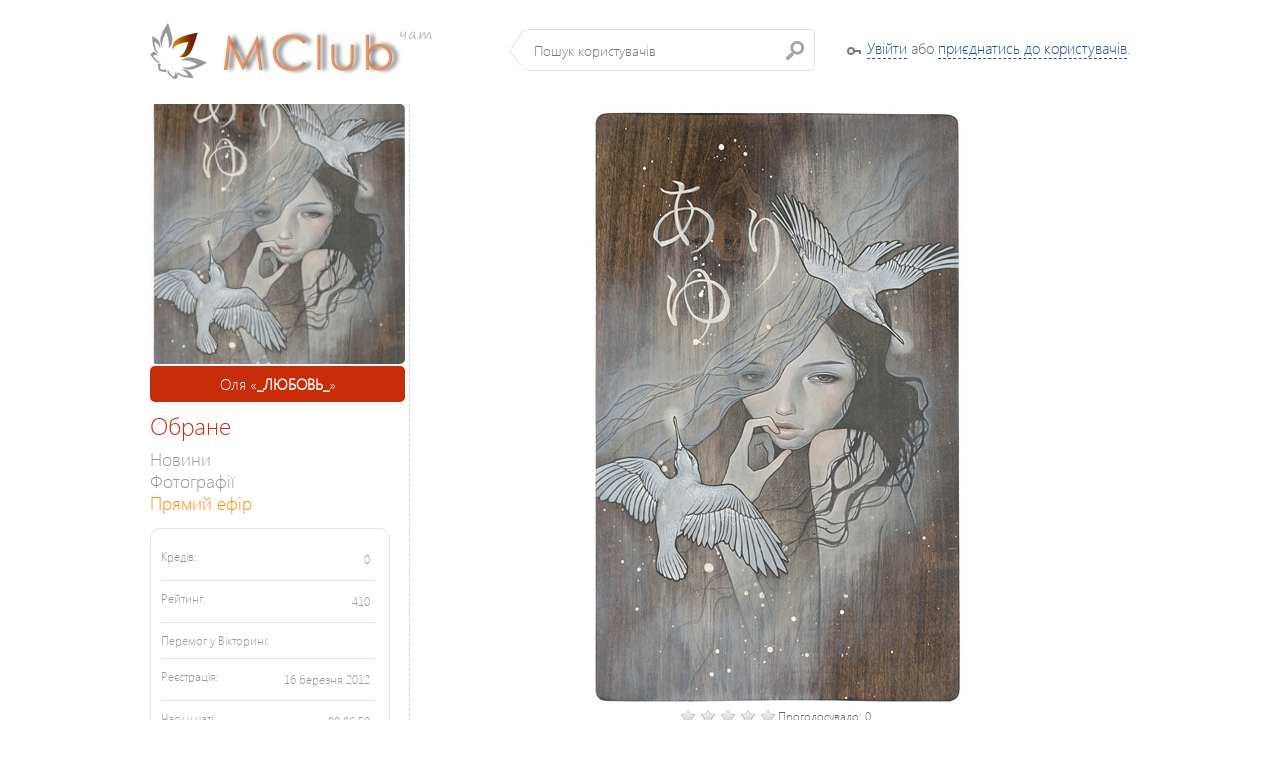

--- FILE ---
content_type: text/html; charset=utf-8
request_url: https://chat.uamafia.com/photo/enlarge_your_photo/3039
body_size: 6271
content:
<!DOCTYPE html PUBLIC "-//W3C//DTD XHTML 1.0 Transitional//EN" "http://www.w3.org/TR/xhtml1/DTD/xhtml1-transitional.dtd">
<html>
    <head>
        <title>Фото #3039  - Оля &laquo;_ЛЮБОВЬ_&raquo;  - Chat.UAMafia.com</title>
        <meta http-equiv="content-type" content="text/html;charset=utf-8" />
		<link href="/media/chat/css/flick/jquery-ui-1.8.16.custom.css" rel="stylesheet" />
        <link href="/media/chat/css/chat.css" rel="stylesheet" />
        <link href="/media/chat/js/colorbox/colorbox.css" rel="stylesheet" />

                <script src="/media/chat/js/locale/chat.uamafia.com/translation_ua.js"></script>
        <link rel="icon" type="image/png" href="/media/chat/img/chat.uamafia.com/favicon.png" />
        
	    	<meta property="og:url" content="http://chat.uamafia.com/photo/enlarge_your_photo/3039"/>
	<meta property="og:title" content="Фото #3039"/>
	<meta property="og:type" content="website"/>
	<meta property="og:image" content="http://chat.uamafia.com/uploads/020/17/phptlSOxaA2Ld.jpg"/>
	<meta property="og:description" content=""/>
	<meta property="og:site_name" content="chat.uamafia.com"/>


        		<script src="/media/chat/js/common.js"></script>
	    	
		<script type="text/javascript" src="/media/chat/js/plupload/i18n/ua.js"></script>
	
		<meta http-equiv="refresh" content="600"/>
     
	 	<script type="text/javascript">
                $(document).ready( function(){
                    $('a.gallery').colorbox({
                    	current:	"Зображення {current} з {total}"	
                    });
                });
                 $(document).ready(function(){
                    $('textarea[autosize="1"]').autosize();
                });
        </script>
    	
    	<link href="/media/css/styles.css" rel="stylesheet" />
    
    	<!-- Google Analytics -->
		<script type="text/javascript">
		
		  var _gaq = _gaq || [];
		  _gaq.push(['_setAccount', 'UA-26080351-1']);
		  _gaq.push(['_setDomainName', 'rozmova.in.ua']);
		  _gaq.push(['_setAllowLinker', true]);
		  _gaq.push(['_trackPageview']);
		
		  (function() {
		    var ga = document.createElement('script'); ga.type = 'text/javascript'; ga.async = true;
		    ga.src = ('https:' == document.location.protocol ? 'https://ssl' : 'http://www') + '.google-analytics.com/ga.js';
		    var s = document.getElementsByTagName('script')[0]; s.parentNode.insertBefore(ga, s);
		  })();
		
		</script>

		<!-- FB -->

		<script>(function(d, s, id) {
	      var js, fjs = d.getElementsByTagName(s)[0];
	      if (d.getElementById(id)) {return;}
	      js = d.createElement(s); js.id = id;
	      js.src = "//connect.facebook.net/ru_RU/all.js#xfbml=1";
	      fjs.parentNode.insertBefore(js, fjs);
	    }(document, 'script', 'facebook-jssdk'));</script>


    	
    </head>
<body>
	<div class="more-users" id="autocomplete_menu" style="padding: 0; border: none;"></div>
    <div class="wrapper">
    					
        <div class="profile-bar">
            <div class="col-1">
                <a class="vertical-align" href="/"><img class="logo" src="/media/uamafia/img/logo.png" alt="" /></a>
                <div class="index-search vertical-align">
                    <input id="search_input" type="text" placeholder="Пошук користувачів" />
                </div>
            </div>
            <div class="col-2">
                									<div class="login_key"><a href="#" class="dashed" data-popup="open">Увійти</a> або <a href="/" class="dashed" data-popup="open">приєднатись до користувачів</a>.</div>
								            </div>
        </div>
	</div>

    <div class="wrapper">
        
                
        <div class="profile-cols">
            <div class="profile-col-1">
                
                	   	<div class="profile-cells" style="margin-top: 0px;">
                        <div class="fsContainer" style="height: 260px; background-image: url('/media/chat/img/profile_female_big.png');">
																							<a class="gallery" href="/photo/enlarge_your_photo?photo=3039" rel="gal">
																	<img src="/uploads/020/17/phpGQxmEX7iDq.jpg" width="260" height="260" alt="" style="width: 260px; height: 260px; border-radius: 5px;" />
																</a>
																																					                        </div>
                        
						<div class="my-cool-nickname" style="overflow: hidden;clear: both;">Оля &laquo;<strong>_ЛЮБОВЬ_</strong>&raquo; </div>
    </div>				
				<div class="profile-user-menu">
                    <div class="caption">Обране</div>
                    
                                        
                    
					
					<div class="item">
                        <a href="/users/profile/45813_lyubov.html">Новини</a>
                    </div>
                    
					<div class="item">
                        <a href="/photo/albums/45813_lyubov.html">Фотографії</a>
                    </div>
                    
                    <div class="item">
						<a href="/live/" style="color: darkorange;">Прямий ефір</a>
					</div>
                    
                                        
                                        
	                          	
   	                                     
						      																
	                       	<div class="informer">
				
		<div class="line">
            <div class="what">Кредів:</div>
            <div class="count">0</div>
        </div>
        <div class="line">
            <div class="what">Рейтинг:</div>
            <div class="count">410</div>
        </div>
        <div class="line">
            <div class="what">Перемог у Вікторині:</div>
            <div class="count"></div>
        </div>
		<div class="line">
            <div class="what">Реєстрація:</div>
                        <div class="count">16 березня 2012</div>
                    </div>
		<div class="line last">
            <div class="what">Часу у чаті:</div>
            <div class="count">
            			00:06:50	
			</div>
        </div>
    </div>	                
						                          	                    
	                                              
                                        
                    <div class="caption" style="clear: both;">Корисне</div>
                    
					<div class="item">
                        <a href="/ua/rules/">Правила</a>
                    </div>
                    
                </div>
            </div>
            <div style=" overflow: hidden; width: 705px;" class="profile-col-2" >
            					         		                
            					
                
                	<div class="super-wall" style="padding-top: 0px; margin-top: 0px">
		

	<script src="/media/chat/js/raty/js/jquery.raty.js"></script>
    		
			<center>
				<div class="status-caption"></div>
				<a class="gallery" href="/photo/enlarge_your_photo?photo=3039&short=1" rel="gal" style="text-align: center;">
					<img align="center" src="/uploads/020/17/phptlSOxaA2Ld.jpg" alt="" style="border: 0; border-radius: 5px; max-width: 700px; max-height: 700px;" />
				</a>
				
				<table width="100%" border="0">
					<tr>
						<td align="center">
							<div style="width: 200px;">
								<div style="float: left;" id="star_rating_3039"></div><div style="float: left;"><small>Проголосувало: <span id="voted_count_3039">0</span></small></div>
							</div>
								
						</td>
					</tr>
				</table>
			</center>
			<div id="photo_wall_comments_3039" style="clear: both; padding: 10px;" >
																					</div>
		    
		    			
			<script>
 			$('#star_rating_3039').raty({
				  half  : true,
				  path: '/media/chat/js/raty/img/',
				  score : 0,
				  hints	: ['жах', 'погано', 'таке собі', 'може бути', 'фист файно'],
				  				  readOnly   : true,
				  				  click : function(score, evt) {
				   	$.ajax({
			    		url: '/photo/vote/',
			    		type: 'POST',
			            dataType: 'json',
			            data: 
			            {
		            		score: score,
		            		photo: 3039
						},
			            
			            success: function(data)
			            {
			                if(!data || !data.success || !data.rating || !data.voted)
			                {
			               		return alert( i18n('Server Error') );
						   	}
						   	
					   		$('#star_rating_3039').raty({
					   			half  : true,
							   	path: '/media/chat/js/raty/img/',
				  				score : data.rating,
				  				hints	: ['жах', 'погано', 'таке собі', 'може бути', 'фист файно'],
				  				readOnly   : true
					   		});
					   		
					   		$('#voted_count_3039').html(data.voted);
			   			},
			            error: function(jqXHR, textStatus, errorThrown)
			            {
			               return alert( i18n('Connection Refused') );
			            }
		    		});	
				  }
				});

				$('#photo_wall_comment_textarea_3039').keypress(function(e) {
				    if (e.keyCode == 13 && !e.shiftKey) 
					{
				        add_photo_comment(3039);
				    }
				});
				
				
				function add_photo_comment(photo_id)
				{
					var msg  = $.trim($('#' + 'photo_wall_comment_textarea_' + photo_id).val());
					if ( msg.length < 3)
		       			return;
		       		
		   			$.ajax({
			    		url: '/photo/post_photo_comment/',
			    		type: 'POST',
			            dataType: 'json',
			            data: 
			            {
		            		message: msg,
		            		photo: photo_id
						},
			            
			            success: function(data)
			            {
			                if(!data)
			                {
			               		return alert( i18n('Server Error') );
						   	}
						   	
			   				if(data.html)
			   				{
		   						$('#photo_wall_comments_' + photo_id).html(data.html);
		   						$('#' + 'photo_wall_comment_textarea_' + photo_id).val('');
			   				};
			            },
			            error: function(jqXHR, textStatus, errorThrown)
			            {
			               return alert( i18n('Connection Refused') );
			            }
		    		});	
				}
				
				function set_photo_text()
				{
					var msg  = $.trim($('#' + 'photo_text_3039').val());
						if ( msg.length < 3)
			       			return;
			       		
			   			$.ajax({
				    		url: '/photo/set_photo_text/',
				    		type: 'POST',
				            dataType: 'json',
				            data: 
				            {
			            		message: msg,
			            		photo: 3039
							},
				            
				            success: function(data)
				            {
				                if(!data)
				                {
				               		return alert( i18n('Server Error') );
							   	}
							   	
							   	alert( i18n('Description added to photo') );
							   	
				            },
				            error: function(jqXHR, textStatus, errorThrown)
				            {
				               return alert( i18n('Connection Refused') );
				            }
			    		});	
				}
				
				function show_photo(active)
	    		{
    				$.ajax({
			    		url: '/photo/activate_photo/',
			    		type: 'POST',
			            dataType: 'json',
			            data: 
			            {
		            		photo: 3039,
		            		active: active ? 1: 0
						},
			            
			            success: function(data)
			            {
			                if(!data || !data.success)
			                {
			               		return alert( i18n('Server Error') );
						   	}
						   	
						  	if(!active)
						  	{
						   		$('#modify_active_link').html('<a class="dashed" onclick="show_photo(1);">' + i18n('Show photo in album') + '</a>&nbsp;');
						   		if($('#photo_thumb_3039').length)
						   		{
					   				$('#photo_thumb_3039').css({ opacity: 0.3 });
						   		}
						   	}	
						   	else
							{   	
						   		$('#modify_active_link').html('<a class="dashed" onclick="show_photo(0);">' + i18n('Hide photo in album') + '</a>&nbsp;');
						   		
								if($('#photo_thumb_3039').length)
						   		{
					   				$('#photo_thumb_3039').css({ opacity: 1 });
						   		}
						   	}	
			            },
			            error: function(jqXHR, textStatus, errorThrown)
			            {
			               return alert( i18n('Connection Refused') );
			            }
		    		});	
				}
				
				function delete_photo()
	    		{
    				
    				if(!confirm( i18n('Are You sure You want to delete this photo?') ))
    					return;
    				
					$.ajax({
			    		url: '/photo/delete_photo/',
			    		type: 'POST',
			            dataType: 'json',
			            data: 
			            {
		            		photo: 3039
						},
			            
			            success: function(data)
			            {
			                if(!data || !data.success)
			                {
			               		return alert( i18n('Server Error') );
						   	}
						   	
						  	document.location.reload(true);	
			            },
			            error: function(jqXHR, textStatus, errorThrown)
			            {
			               return alert( i18n('Connection Refused') );
			            }
		    		});	
				}
</script>
	</div>
                
            </div>
        </div>
    </div>

	<div style="clear: both; width: 100%; margin-top: 10px; padding-top: 10px; border-top: 1px dashed #CFCECD;">
			<div class="copyrights">&copy; 2003-2026 Creatiff VOC++ Ultimate. Авторські права застережено (свідоцтво №26958 від 18.12.2008 р.)</div>
			<!--LiveInternet counter-->
	</div>
  </div>
        
        <div id="auth_dialog" class="popup-login">
    <form action="/login" method="post">

            

            <div class="part-holder">
                <div class="part-left">
                    <div class="s-title">Вже є логін?</div>
                    <div class="line">
                        
                        
                        
                        <label class="for-input" for="login_nickname">Нік</label>
                        <input id="login_nickname" class="inp" type="text" name="username" value="" />
                        <small style="float: right;">(також можна вказати Ваш e-mail)</small>
                    </div>
                    <div class="line">
                        <label class="for-input" for="login_password">Пароль</label>
                        <input id="login_password" class="inp" type="password" name="password" value="" />
                    </div>
                    <div class="line">
                        <a href="/core/auth/forgot">Забули пароль?</a>
                    </div>
					<div class="line">
                        <input type="hidden" name="remember" value="1" />
						
                        <a href="#" class="b-but button enter-submit" onclick="login();"><span>Увійти</span></a>
                    </div>
                </div>
                <div class="part-right">
                    <div class="line">
                        <label class="for-input">E-Mail:</label>
                        <input type="text" name="email" id="register_username" class="inp" />
                    </div>
                    <div class="line">
                        <label class="for-input">І'мя:</label>
                        <input type="text" name="name" id="register_name" class="inp"/>
                    </div>
                    <div class="line">
                        <label class="for-input">Прізвище:</label>
                        <input type="text" name="surname" id="register_surname" class="inp"/>
                    </div>
                    <div class="line">
                        <label class="for-input">Нік:</label>
                        <input type="text" name="nickname" id="register_nickname" class="inp"/>
                    </div>
                    <div class="line">
                        <label class="for-input">Пароль:</label>
                        <input type="password" name="password"  id="register_password"  class="inp"/>
                    </div>
                    <div class="line">
                        <label class="for-input">Ще раз:</label>
                        <input type="password" name="password_confirm" id="register_password_confirm" class="inp"/>
                    </div>
                    <div class="line">
                        <label class="for-input" style="width: auto; display: block; float: none; margin-bottom: 3px;">Дата народження:</label>
                        <select name="b_day" id="register_b_day" style="width: 65px;">
                            <option value="-1">день</option>
                                                        <option value="1">1</option>
                                                        <option value="2">2</option>
                                                        <option value="3">3</option>
                                                        <option value="4">4</option>
                                                        <option value="5">5</option>
                                                        <option value="6">6</option>
                                                        <option value="7">7</option>
                                                        <option value="8">8</option>
                                                        <option value="9">9</option>
                                                        <option value="10">10</option>
                                                        <option value="11">11</option>
                                                        <option value="12">12</option>
                                                        <option value="13">13</option>
                                                        <option value="14">14</option>
                                                        <option value="15">15</option>
                                                        <option value="16">16</option>
                                                        <option value="17">17</option>
                                                        <option value="18">18</option>
                                                        <option value="19">19</option>
                                                        <option value="20">20</option>
                                                        <option value="21">21</option>
                                                        <option value="22">22</option>
                                                        <option value="23">23</option>
                                                        <option value="24">24</option>
                                                        <option value="25">25</option>
                                                        <option value="26">26</option>
                                                        <option value="27">27</option>
                                                        <option value="28">28</option>
                                                        <option value="29">29</option>
                                                        <option value="30">30</option>
                                                        <option value="31">31</option>
                                                    </select>
                        <select name="b_month"  id="register_b_month" style="width: 100px;">
                            <option value="-1">місяць</option>
                            <option value="1">січня</option>
                            <option value="2">лютого</option>
                            <option value="3">березня</option>
                            <option value="4">квітня</option>
                            <option value="5">травня</option>
                            <option value="6">червня</option>
                            <option value="7">липня</option>
                            <option value="8">серпня</option>
                            <option value="9">вересня</option>
                            <option value="10">жовтня</option>
                            <option value="11">листопада</option>
                            <option value="12">грудня</option>
                        </select>
                        <select name="b_year" id="register_b_year" style="width: 65px;">
                            							<option value="-1">рік</option>
                                                                                    <option value="2010">2010</option>
                                                        <option value="2009">2009</option>
                                                        <option value="2008">2008</option>
                                                        <option value="2007">2007</option>
                                                        <option value="2006">2006</option>
                                                        <option value="2005">2005</option>
                                                        <option value="2004">2004</option>
                                                        <option value="2003">2003</option>
                                                        <option value="2002">2002</option>
                                                        <option value="2001">2001</option>
                                                        <option value="2000">2000</option>
                                                        <option value="1999">1999</option>
                                                        <option value="1998">1998</option>
                                                        <option value="1997">1997</option>
                                                        <option value="1996">1996</option>
                                                        <option value="1995">1995</option>
                                                        <option value="1994">1994</option>
                                                        <option value="1993">1993</option>
                                                        <option value="1992">1992</option>
                                                        <option value="1991">1991</option>
                                                        <option value="1990">1990</option>
                                                        <option value="1989">1989</option>
                                                        <option value="1988">1988</option>
                                                        <option value="1987">1987</option>
                                                        <option value="1986">1986</option>
                                                        <option value="1985">1985</option>
                                                        <option value="1984">1984</option>
                                                        <option value="1983">1983</option>
                                                        <option value="1982">1982</option>
                                                        <option value="1981">1981</option>
                                                        <option value="1980">1980</option>
                                                        <option value="1979">1979</option>
                                                        <option value="1978">1978</option>
                                                        <option value="1977">1977</option>
                                                        <option value="1976">1976</option>
                                                        <option value="1975">1975</option>
                                                        <option value="1974">1974</option>
                                                        <option value="1973">1973</option>
                                                        <option value="1972">1972</option>
                                                        <option value="1971">1971</option>
                                                        <option value="1970">1970</option>
                                                        <option value="1969">1969</option>
                                                        <option value="1968">1968</option>
                                                        <option value="1967">1967</option>
                                                        <option value="1966">1966</option>
                                                        <option value="1965">1965</option>
                                                        <option value="1964">1964</option>
                                                        <option value="1963">1963</option>
                                                        <option value="1962">1962</option>
                                                        <option value="1961">1961</option>
                                                        <option value="1960">1960</option>
                                                        <option value="1959">1959</option>
                                                        <option value="1958">1958</option>
                                                        <option value="1957">1957</option>
                                                        <option value="1956">1956</option>
                                                        <option value="1955">1955</option>
                                                        <option value="1954">1954</option>
                                                        <option value="1953">1953</option>
                                                        <option value="1952">1952</option>
                                                        <option value="1951">1951</option>
                                                        <option value="1950">1950</option>
                                                        <option value="1949">1949</option>
                                                        <option value="1948">1948</option>
                                                        <option value="1947">1947</option>
                                                        <option value="1946">1946</option>
                                                        <option value="1945">1945</option>
                                                        <option value="1944">1944</option>
                                                        <option value="1943">1943</option>
                                                        <option value="1942">1942</option>
                                                        <option value="1941">1941</option>
                                                        <option value="1940">1940</option>
                                                        <option value="1939">1939</option>
                                                        <option value="1938">1938</option>
                                                        <option value="1937">1937</option>
                                                        <option value="1936">1936</option>
                                                        <option value="1935">1935</option>
                                                        <option value="1934">1934</option>
                                                        <option value="1933">1933</option>
                                                        <option value="1932">1932</option>
                                                        <option value="1931">1931</option>
                                                        <option value="1930">1930</option>
                                                        <option value="1929">1929</option>
                                                        <option value="1928">1928</option>
                                                        <option value="1927">1927</option>
                                                        <option value="1926">1926</option>
                                                        <option value="1925">1925</option>
                                                        <option value="1924">1924</option>
                                                        <option value="1923">1923</option>
                                                        <option value="1922">1922</option>
                                                        <option value="1921">1921</option>
                                                        <option value="1920">1920</option>
                                                        <option value="1919">1919</option>
                                                        <option value="1918">1918</option>
                                                        <option value="1917">1917</option>
                                                        <option value="1916">1916</option>
                                                        <option value="1915">1915</option>
                                                        <option value="1914">1914</option>
                                                        <option value="1913">1913</option>
                                                        <option value="1912">1912</option>
                                                        <option value="1911">1911</option>
                                                        <option value="1910">1910</option>
                                                        <option value="1909">1909</option>
                                                        <option value="1908">1908</option>
                                                        <option value="1907">1907</option>
                                                        <option value="1906">1906</option>
                                                        <option value="1905">1905</option>
                                                        <option value="1904">1904</option>
                                                        <option value="1903">1903</option>
                                                        <option value="1902">1902</option>
                                                        <option value="1901">1901</option>
                                                        <option value="1900">1900</option>
                                                    </select>
                    </div>
                    <div class="line">
                        <label class="for-input">Стать:</label>
                        <input type="radio" name="gender" id="gender_male" value="1" style="width: 20px;" checked="checked"/><label for="gender_male">Чоловіча</label>
                        <input type="radio" id="gender_female" name="gender" value="0" style="width: 20px; margin-left: 5px;"/><label for="gender_female">Жіноча</label>
                    </div>
                    <div class="line">
                        <label class="for-input" style="width: auto;">Я погоджусь з <a href="/rules/">Правилами</a> проекту</label>
                        <input value="1" type="checkbox" name="agreed" id="register_agreed" style="width: 20px; margin-left: 10px;"/>
                    </div>
                    <div class="line" style="text-align: center;">
                        <a href="#" class="b-but button" onclick="register()" style="float: none;"><span>Зареєструватись</span></a>
                    </div>
                </div>
            </div>

        <input type="hidden" name="return" value="https://chat.uamafia.com/photo/enlarge_your_photo/" />

    </form>
    </div>
		    
    <script>
        function add_friend(id, del)
        {
       		$.ajax({
	    		url: '/users/add_friend/45813',
	    		type: 'POST',
	            dataType: 'json',
	            data: 
	            {
            		del: del ? del : null
				},
	            
	            success: function(data)
	            {
	                if(!data)
	                {
	               		return alert( i18n('Server Error') );
				   	}
				   	
				   	if(data.success)
				   	{
			   			if(del)
			   				return alert( i18n('You successfully removed ') + '_ЛЮБОВЬ_' + i18n(' from Your friendlist'), 'information');
			   			else
			   				return alert(i18n('You successfully added ') + '_ЛЮБОВЬ_ ' + i18n(' to Your friendlist'), 'information');	
	   				}
				   	
	            },
	            error: function(jqXHR, textStatus, errorThrown)
	            {
	               return alert( i18n('Connection Refused') );
	            }
    		});
		}
		
		function delete_wall(wall_id)
        {
       		if( !confirm( i18n('Delete record?') ) )
       			return false;
       		
  			$.ajax({
	    		url: '/users/delete_wall/',
	    		type: 'POST',
	            dataType: 'json',
	            data: 
	            {
            		wall_id: wall_id
				},
	            
	            success: function(data)
	            {
	                if(!data)
	                {
	               		return alert( i18n('Server Error') );
				   	}
				   	
				   	document.location.reload(true);
	            },
	            error: function(jqXHR, textStatus, errorThrown)
	            {
	               return alert( i18n('Connection Refused') );
	            }
    		});	
		}
		
		function add_post_comment(wall_id)
		{
			var msg  = $.trim($('#' + 'wall_comment_textarea_' + wall_id).val());
			if ( msg.length < 3)
       			return;
       		
   			$.ajax({
	    		url: '/users/post_wall_comment/',
	    		type: 'POST',
	            dataType: 'json',
	            data: 
	            {
            		message: msg,
            		            		repaint: 1,
            		            		wall: wall_id
				},
	            
	            success: function(data)
	            {
	                if(!data)
	                {
	               		return alert( i18n('Server Error') );
				   	}
				   	
	   				if(data.html)
	   				{
   						$('#wall_post_comments_' + wall_id).html(data.html);
   						$('#' + 'wall_comment_textarea_' + wall_id).val('');
	   				};
	   				
	   				if( !data.success && data.message )
	   				{
   						return alert( data.message, 'warning' );
	   				}
	            },
	            error: function(jqXHR, textStatus, errorThrown)
	            {
	               return alert( i18n('Connection Refused') );
	            }
    		});	
			   	
		}
        
        var loadingNoty = null;
        
        function post_wall()
        {
       		var msg  = $.trim($('#comment_text').val());
       		var urls = $.trim($('#hidden_urls').val());
       		
       		if ( msg.length < 3 && urls.length < 3 && cURLs.length == 0)
       			return;
       		
  			var loadNoty = noty(
			{
				text: i18n('Loading...'),
			 	type: 'alert',
				layout: 'center',
				modal: true,
			 	closeWith: [] 
			}); 
			     		
			$('#camera_uploader').attr('disabled', 'disabled');
						 	
  			$.ajax({
	    		url: '/users/post_wall/45813',
	    		type: 'POST',
	            dataType: 'json',
	            data: 
	            {
            		message: msg,
            		urls: urls
				},
	            
	            success: function(data)
	            {
	                if(!data || !data.success || !data.id)
	                {
	               		if(loadNoty)
	               		{
						   loadNoty.close();
	               		}
	               		
	   					if( data && data.message )
	               		{
               				return alert( data.message, 'warning' );
	   					}
	   					
	   					return alert( i18n('Server Error') );
				   	}
				   	
				   	var is_upload = false;
				   	
				   	for( var i = 0; i < cURLs.length; i++)
				   	{
			   			if(cURLs[i].type == 'upload')
			   			{
			   				is_upload = true;
			   				true;
			   			}
					}
				   	
				   	if(!is_upload)
				   	{
				   		document.location.reload(true);
				   	}
					else
					{
						uploader.settings.url = '/photo/upload_photo/?wall_id=' + data.id;
						uploader.start();
					}
					
		        },
	            error: function(jqXHR, textStatus, errorThrown)
	            {
	               $('#camera_uploader').removeAttr('disabled');
	               
				   return alert( i18n('Connection Refused') );
	            }
    		});	
		}
</script>
<script defer src="https://static.cloudflareinsights.com/beacon.min.js/vcd15cbe7772f49c399c6a5babf22c1241717689176015" integrity="sha512-ZpsOmlRQV6y907TI0dKBHq9Md29nnaEIPlkf84rnaERnq6zvWvPUqr2ft8M1aS28oN72PdrCzSjY4U6VaAw1EQ==" data-cf-beacon='{"version":"2024.11.0","token":"df83f4862a9a4cbbb340d1eb5ea4b597","r":1,"server_timing":{"name":{"cfCacheStatus":true,"cfEdge":true,"cfExtPri":true,"cfL4":true,"cfOrigin":true,"cfSpeedBrain":true},"location_startswith":null}}' crossorigin="anonymous"></script>
</body>
</html>